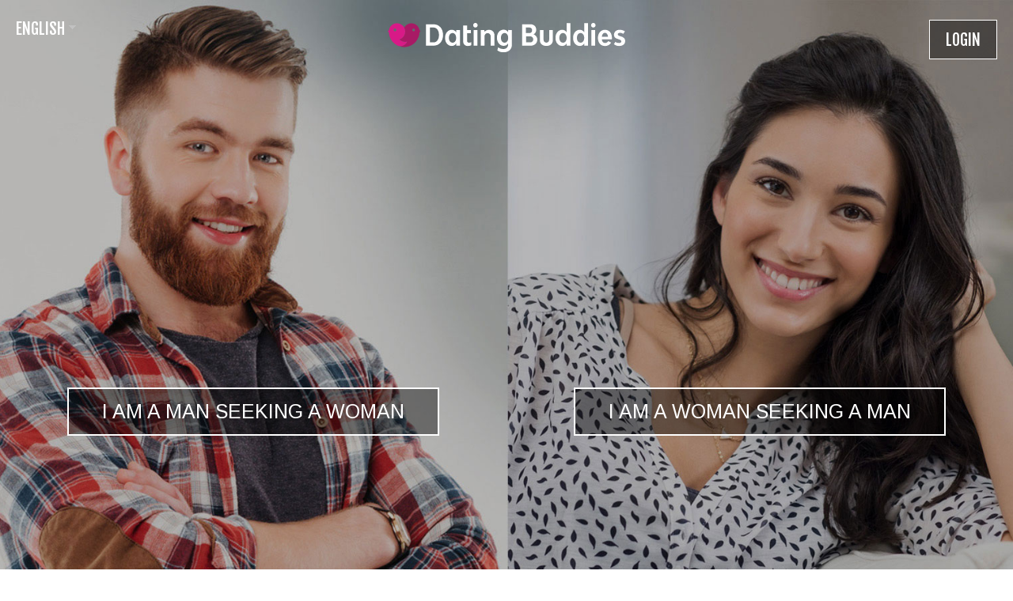

--- FILE ---
content_type: text/html;charset=UTF-8
request_url: https://www.datingbuddies.com/
body_size: 8433
content:
<!DOCTYPE html>
<html>
<head>
  <title>Dating Buddies will help you find your perfect match!</title> <meta http-equiv="Content-Type" content="text/html; charset=utf-8"/> <link rel="shortcut icon" href="/favicon.ico?88445ab&amp;119"/> <meta name="description" content="If you are looking for a place to chat and get in touch with like-minded singles all over the world Dating Buddies is a right place for you" /> <meta http-equiv="X-UA-Compatible" content="chrome=1"> <meta http-equiv="Content-Language" content="en"> <meta name="Language" content="English"> <!--[if lte IE 7]><link href="/theme/system.ie.css?88445ab&amp;119" rel="stylesheet" type="text/css"/><![endif]--> <link href="/theme/index.common.css?88445ab&amp;119" rel="stylesheet" type="text/css"/> <link href="/theme/index.css?88445ab&amp;119" rel="stylesheet" type="text/css"/> <!--[if lte IE 7]><link href="/theme/index.ie.css?88445ab&amp;119" rel="stylesheet" type="text/css"/><![endif]--> <link href="/theme/foundation.min.css?88445ab&amp;119" rel="stylesheet" type="text/css"/> <!-- Compacted and minified js --> <script language="JavaScript" type="text/javascript" src="/scripts/df.js?88445ab&amp;119"></script> <script language="JavaScript" type="text/javascript" src="/theme/theme.js?88445ab&amp;119"></script> <script language="JavaScript" type="text/javascript" src="/scripts/components/Index.js?88445ab&amp;119"></script> <!--167.1.386.119.88445ab-->
  <link rel="manifest" href="/manifest.json" />

  <meta name="viewport" content="width=device-width, initial-scale=1.0, maximum-scale=1.0, user-scalable=no">
  <link rel="stylesheet" href="/theme/owl.carousel.css">    
  <link href="https://fonts.googleapis.com/css?family=Fjalla+One" rel="stylesheet">
  <link href="https://fonts.googleapis.com/css?family=Arimo:400,700" rel="stylesheet">
  <script src="/scripts/owl.carousel.min.js"></script>
  <script src="/scripts/carouselForm.js"></script>
  <script>
    $(function () {
      if (navigator.userAgent.match(/(iPod|iPhone|iPad)/)) {
        $('#birthDayPerson1, #birthMonthPerson1, #birthYearPerson1').focus(function() {
          $('#email').attr('disabled', 'disabled');
        });

        $('#birthDayPerson1, #birthMonthPerson1, #birthYearPerson1').blur(function() {
          $('#email').removeAttr('disabled');
        });
      }
      $('.goDown').on('click touchend', function () {
        var screenTop = $(document).scrollTop();
        var screenHeight = $(window).height();
        var body = $("html, body");
        body.stop().animate({ scrollTop:screenTop + screenHeight }, '500', 'swing', function() { 
          return false;
        });
      });

      $('.SearchResult').css('display', 'block');

      var im = "I am a:";
      $('.iAm').text(im.replace(':', ''));

      $('.Registration').css('display', 'block');
      $('.wsm').click(function(e) { $('#genderId').val(2001).change(); });
      $('.msw').click(function(e) { $('#genderId').val(1002).change(); });


      // $("#genderId option[value='0']").text("I am a:");
      // $("select[name='criteria[4]'] option[value='0']").text("Looking for");
      $('#birthDayPerson1 option[value="0"]').text("Day");
      $('#birthMonthPerson1 option[value="0"]').text("Month");
      $('#birthYearPerson1 option[value="0"]').text("Year");
      $('#email').attr('placeholder', "Email");
      // $(".submitbutton input.submit").val($(".submitbutton input.submit").val().toLowerCase());
      $('#owl-carousel1').owlCarousel({
        autoPlay: 4000,
        items: 7,
        pagination: false,
        navigation: true,
        stopOnHover: true,
        itemsDesktop: [1199,7],
        itemsDesktopSmall: [1024,7],
        itemsTablet: [768,5], 
        itemsMobile:[480,2],
        rewindSpeed: 3000,
        slideSpeed: 600,
        mouseDrag: false,
        touchDrag: false,
        navigationText : ['<div class="prev"></div>','<div class="next"></div>']
      });
    });
  </script>
  <script src="https://www.google.com/recaptcha/api.js"></script>
</head>
<body class="en">

<!-- Google Tag Manager (noscript) -->
<noscript><iframe src="https://www.googletagmanager.com/ns.html?id=GTM-W2VM8FG" height="0" width="0" style="display:none;visibility:hidden"></iframe></noscript>
<!-- End Google Tag Manager (noscript) -->

<div class="visual">
  <section class="top-section">
    <div class="regHolder">
      <div class="Header"> <h2><a href="/start/"><img src="/images/logo-white.svg?88445ab&amp;119" alt="datingbuddies.com"/></a></h2> </div>
<!--167.1.386.119.88445ab-->

      <div class="switchAndLog">
        <a href="/login" class="login">Login</a>
          <script language="JavaScript" type="text/javascript">
$.DF.require('/scripts/components/SwitchLocale.js', '88445ab');
</script> <div class="SwitchLocale"> <p>Language:</p> <div><span class="label label-native">English</span><span class="label label-lc">en</span></div><div id="switchLocalesTrigger"></div> <div class="highlighted"> <div class="languages"> <ul> <li class=""><a href="?lc=cs-CZ">Český</a></li><li class=""><a href="?lc=da-DK">Dansk</a></li><li class=""><a href="?lc=de-DE">Deutsch</a></li><li class=""><span>English</span></li><li class=""><a href="?lc=es-ES">Español</a></li><li class=""><a href="?lc=fr-FR">Français</a></li><li class=""><a href="?lc=hr-HR">Hrvatski</a></li><li class=""><a href="?lc=it-IT">Italiano</a></li><li class=""><a href="?lc=lt-LT">Lietuvių</a></li><li class=""><a href="?lc=hu-HU">Magyar</a></li><li class=""><a href="?lc=nl-NL">Nederlands</a></li><li class=""><a href="?lc=no">Norsk</a></li><li class=""><a href="?lc=pl-PL">Polski</a></li><li class=""><a href="?lc=pt-PT">Português </a></li><li class=""><a href="?lc=sk-SK">Slovensky</a></li><li class=""><a href="?lc=sr">Srpski</a></li><li class=""><a href="?lc=fi-FI">Suomi</a></li><li class=""><a href="?lc=sv-SE">Svenska</a></li><li class=""><a href="?lc=tr-TR">Türkçe</a></li><li class=""><a href="?lc=el-GR">Ελληνικά</a></li><li class=""><a href="?lc=ru-RU">Русский</a></li><li class=""><a href="?lc=th-TH">ภาษาไทย</a></li><li class="last"><a href="?lc=ja-JP">日本語</a></li> </ul> </div> </div> </div> <!--167.1.386.119.88445ab-->
      </div>
           
      <script language="JavaScript" type="text/javascript">
    $.DF.require('/scripts/components/RegistrationShort.js', '88445ab');
</script> <script language="JavaScript" type="text/JavaScript">

	var criteriaItemsMap = null;
	// {
	//  sexId(1):{
	//           criterion_id(1):[[criterion_item_id, criterion_item_name](1), [criterion_item_id, criterion_item_name](2), ...](1),
	//           criterion_id(2):[[criterion_item_id, criterion_item_name](1), [criterion_item_id, criterion_item_name](2), ...](2)
	//           },
	//  sexId(2):{
	//           criterion_id(1):[[criterion_item_id, criterion_item_name](1), [criterion_item_id, criterion_item_name](2), ...](1),
	//           criterion_id(2):[[criterion_item_id, criterion_item_name](1), [criterion_item_id, criterion_item_name](2), ...](2)
	//           }
	// }

	var msgChooseCriteriaItem  = '';

</script> <div class="Registration RegistrationSimple"> <form action="/registration/simple/" method="post" name="RegistrationCommand"> <input type="hidden" id="refererNickname" name="refererNickname" value=""/> <input type="hidden" id="refId" name="refId" value=""/> <input type="hidden" name="doRedirect" value="true"/> <input type="hidden" name="extUserSourceId" value="5"/> <div class="wizard wizard-effect-scroll"><div class="wizard-holder" id="owl"> <div class="wizard-step"> <dl class="horizontal" > <p class="error"></p> <dt><label for="genderId">I am a:</label></dt> <dd> <div class="left"> <div class="msw"><span>I am a</span> Man seeking a Woman</div> </div> <div class="right"> <div class="wsm"><span>I am a</span> Woman seeking a Man</div> </div> <select name="genderId" id="genderId" data-natural> <option value="0"  > </option><option value="1002"  >Man seeking a Woman</option><option value="1001"  >Man seeking a Man</option><option value="2002"  >Woman seeking a Woman</option><option value="2001"  >Woman seeking a Man</option> </select> </dd> </dl> </div> <div class="wizard-step"> <p class="step">When were you born?</p> <dl class="horizontal"> <p class="error"></p> <dt></dt> <dd> <select name="birthMonthPerson1" id="birthMonthPerson1" data-natural> <option value="0" selected="selected" > </option><option value="1"  >January</option><option value="2"  >February</option><option value="3"  >March</option><option value="4"  >April</option><option value="5"  >May</option><option value="6"  >June</option><option value="7"  >July</option><option value="8"  >August</option><option value="9"  >September</option><option value="10"  >October</option><option value="11"  >November</option><option value="12"  >December</option> </select> <select name="birthDayPerson1" id="birthDayPerson1" data-natural> <option value="0" selected="selected" > </option><option value="1"  >1</option><option value="2"  >2</option><option value="3"  >3</option><option value="4"  >4</option><option value="5"  >5</option><option value="6"  >6</option><option value="7"  >7</option><option value="8"  >8</option><option value="9"  >9</option><option value="10"  >10</option><option value="11"  >11</option><option value="12"  >12</option><option value="13"  >13</option><option value="14"  >14</option><option value="15"  >15</option><option value="16"  >16</option><option value="17"  >17</option><option value="18"  >18</option><option value="19"  >19</option><option value="20"  >20</option><option value="21"  >21</option><option value="22"  >22</option><option value="23"  >23</option><option value="24"  >24</option><option value="25"  >25</option><option value="26"  >26</option><option value="27"  >27</option><option value="28"  >28</option><option value="29"  >29</option><option value="30"  >30</option><option value="31"  >31</option> </select> <select name="birthYearPerson1" id="birthYearPerson1" data-natural> <option value="0" selected="selected" > </option><option value="2008"  >2008</option><option value="2007"  >2007</option><option value="2006"  >2006</option><option value="2005"  >2005</option><option value="2004"  >2004</option><option value="2003"  >2003</option><option value="2002"  >2002</option><option value="2001"  >2001</option><option value="2000"  >2000</option><option value="1999"  >1999</option><option value="1998"  >1998</option><option value="1997"  >1997</option><option value="1996"  >1996</option><option value="1995"  >1995</option><option value="1994"  >1994</option><option value="1993"  >1993</option><option value="1992"  >1992</option><option value="1991"  >1991</option><option value="1990"  >1990</option><option value="1989"  >1989</option><option value="1988"  >1988</option><option value="1987"  >1987</option><option value="1986"  >1986</option><option value="1985"  >1985</option><option value="1984"  >1984</option><option value="1983"  >1983</option><option value="1982"  >1982</option><option value="1981"  >1981</option><option value="1980"  >1980</option><option value="1979"  >1979</option><option value="1978"  >1978</option><option value="1977"  >1977</option><option value="1976"  >1976</option><option value="1975"  >1975</option><option value="1974"  >1974</option><option value="1973"  >1973</option><option value="1972"  >1972</option><option value="1971"  >1971</option><option value="1970"  >1970</option><option value="1969"  >1969</option><option value="1968"  >1968</option><option value="1967"  >1967</option><option value="1966"  >1966</option><option value="1965"  >1965</option><option value="1964"  >1964</option><option value="1963"  >1963</option><option value="1962"  >1962</option><option value="1961"  >1961</option><option value="1960"  >1960</option><option value="1959"  >1959</option><option value="1958"  >1958</option><option value="1957"  >1957</option><option value="1956"  >1956</option><option value="1955"  >1955</option><option value="1954"  >1954</option><option value="1953"  >1953</option><option value="1952"  >1952</option><option value="1951"  >1951</option><option value="1950"  >1950</option><option value="1949"  >1949</option><option value="1948"  >1948</option><option value="1947"  >1947</option><option value="1946"  >1946</option><option value="1945"  >1945</option><option value="1944"  >1944</option><option value="1943"  >1943</option><option value="1942"  >1942</option><option value="1941"  >1941</option><option value="1940"  >1940</option><option value="1939"  >1939</option><option value="1938"  >1938</option><option value="1937"  >1937</option><option value="1936"  >1936</option> </select> </dd> </dl> </div> <div class="wizard-step"> <p class="step">Email address:</p> <dl class="horizontal hideInShortForm"> </dl> <dl class="horizontal"> <dt><label for="email">Your email address?</label></dt> <dd> <input title="By creating an account you will receive notifications by email" name="email" type="email" id="email" value="" data-required> <p class="submitbutton"><input type="submit" class="button common submit" value="Submit"/></p> <p class="icon warning mailCheckerHelperMessage">Did you mean <a href="javascript:viod(0)" class="apply"><span>user</span>@<b>domain.com</b></a> <a href="javascript:void(0)" class="close">&times;</a></p> <p class="icon warning"> By creating an account you will receive notifications by email </p> </dd> </dl> <div class="submit-block"> <p class="error"></p> <p class="submitbutton warning"> <label class="checkbox-holder" for="agree"> <input name="agree" type="checkbox" class="checkbox" id="agree" data-country="" required/> <span class="check">&#x2714;</span> <span class="terms-rarr">&raquo;</span> </label> I am over 18. By clicking on this button I confirm that I have read and agree to the <a href="/terms/">Terms and Conditions</a>, <a href="/privacy/">Privacy Policy</a> and <a href="/cookie/">Cookie Policy</a>. Emails will be sent by DatingFactory.com network. </p> </div> </div> </div> </form> </div> <!--167.1.386.119.88445ab-->
    </div>
  </section>
</div>

<section class="middle-section">
  <div class="container welcome">
    <div class="row">
      <div class="small-12 medium-12 large-12 columns">
        <h1>Find your perfect match with datingbuddies.com!</h1>
        <p>If you are looking for a place to chat and connect with like minded singles - DatingBuddies is the right site for you. Whether you’re looking for a long-term relationship or someone to settle down with - our vast community has you covered!</p>
        <p>Plus, registration is free! All that stands between you and your perfect match, are a few simple steps on our <a href="/registration">signup page</a></p>
        <div class="goDown">more</div>
      </div>
    </div>
  </div>

  <div class="membersArea">
    <div class="row">
      <div class="small-12 medium-12 large-12 columns">
        <ul>
          <li><h3>registration 
</h3><p>Don’t hold back, registration is quick and easy. Join our community without any further ado!</p></li>
          <li><h3>find a partner</h3><p>You’re only clicks away from your perfect match with our simplified search engine. </p></li>
          <li><h3>Chat</h3><p>Take your new connection to the next level with our sleek chat features.</p></li>
          <li><h3>Amazing Date</h3><p>What makes your perfect date? What makes theirs? Compare, discuss, plan!</p></li>
        </ul>
      </div>
      <div class="small-12 medium-12 large-12 columns">
        <h2>Meet members near <span>Columbus</span></h2>
        <div class="SearchResult"> <div class="MembersList1 owl1 simple" id="owl-carousel1"> <div class="member  pos0"> <a href="/members/1499022513" class="photolink openlargephoto" data-rating="NORMAL" rel="" title="spoilme29" target="_top"> <img id="1499022513" src="//d1dyy84rrayyf4.cloudfront.net/gallery/1499022513/9bb31b89883dbdf7811c3f2a0dd0961c.png" border="0" class="photo" alt="spoilme29"/> </a> <div class="member-info"> <div class="member-basic-info"> <a class="member-name ellipsis" href="/members/1499022513/?referUser=1499022513" title="spoilme29">spoilme29</a> <span class="member-age">39</span> </div> <div class="member-address ellipsis">USA, Woodward</div> </div> </div> <div class="member  pos1"> <a href="/members/854621395" class="photolink openlargephoto" data-rating="NORMAL" rel="" title="jtaylor" target="_top"> <img id="854621395" src="//d1dyy84rrayyf4.cloudfront.net/gallery/854621395/bfe18b2ecee94d213ba30c40c30b0153.png" border="0" class="photo" alt="jtaylor"/> </a> <div class="member-info"> <div class="member-basic-info"> <a class="member-name ellipsis" href="/members/854621395/?referUser=854621395" title="jtaylor">jtaylor</a> <span class="member-age">60</span> </div> <div class="member-address ellipsis">USA, San Francisco</div> </div> </div> <div class="member  pos2"> <a href="/members/1547068604" class="photolink openlargephoto" data-rating="NORMAL" rel="" title="nechodiaz123" target="_top"> <img id="1547068604" src="//d1dyy84rrayyf4.cloudfront.net/gallery/1547068604/d06de7216b1454734172df9eb4b60fd8.png" border="0" class="photo" alt="nechodiaz123"/> </a> <div class="member-info"> <div class="member-basic-info"> <a class="member-name ellipsis" href="/members/1547068604/?referUser=1547068604" title="nechodiaz123">nechodiaz123</a> <span class="member-age">46</span> </div> <div class="member-address ellipsis">USA, Dallas</div> </div> </div> <div class="member  pos3"> <a href="/members/1608934177" class="photolink openlargephoto" data-rating="NORMAL" rel="" title="jhardcastle29" target="_top"> <img id="1608934177" src="//d1dyy84rrayyf4.cloudfront.net/gallery/1608934177/fa016612357bd923938e88732cc22b04.png" border="0" class="photo" alt="jhardcastle29"/> </a> <div class="member-info"> <div class="member-basic-info"> <a class="member-name ellipsis" href="/members/1608934177/?referUser=1608934177" title="jhardcastle29">jhardcastle29</a> <span class="member-age">39</span> </div> <div class="member-address ellipsis">USA, Denison</div> </div> </div> <div class="member  pos4"> <a href="/members/760171671" class="photolink openlargephoto" data-rating="NORMAL" rel="" title="Paulius" target="_top"> <img id="760171671" src="//d1dyy84rrayyf4.cloudfront.net/gallery/760171671/46857c5c5b14dc7cde9c6922ca7ae552.png" border="0" class="photo" alt="Paulius"/> </a> <div class="member-info"> <div class="member-basic-info"> <a class="member-name ellipsis" href="/members/760171671/?referUser=760171671" title="Paulius">Paulius</a> <span class="member-age">34</span> </div> <div class="member-address ellipsis">USA, El Dorado</div> </div> </div> <div class="member  pos5"> <a href="/members/530101471" class="photolink openlargephoto" data-rating="NORMAL" rel="" title="Smilydude2625" target="_top"> <img id="530101471" src="//d1dyy84rrayyf4.cloudfront.net/gallery/530101471/0f13847f65b964bca8d47e047c2fc537.png" border="0" class="photo" alt="Smilydude2625"/> </a> <div class="member-info"> <div class="member-basic-info"> <a class="member-name ellipsis" href="/members/530101471/?referUser=530101471" title="Smilydude2625">Smilydude2625</a> <span class="member-age">66</span> </div> <div class="member-address ellipsis">USA, San Diego</div> </div> </div> <div class="member  pos6"> <a href="/members/961083453" class="photolink openlargephoto" data-rating="NORMAL" rel="" title="BR_Beaute" target="_top"> <img id="961083453" src="//d1dyy84rrayyf4.cloudfront.net/gallery/961083453/60ccc9a7f1b0c19bba845d7db75c849f.png" border="0" class="photo" alt="BR_Beaute"/> </a> <div class="member-info"> <div class="member-basic-info"> <a class="member-name ellipsis" href="/members/961083453/?referUser=961083453" title="BR_Beaute">BR_Beaute</a> <span class="member-age">40</span> </div> <div class="member-address ellipsis">USA, Spring, Harris</div> </div> </div> <div class="member  pos7"> <a href="/members/1463672334" class="photolink openlargephoto" data-rating="NORMAL" rel="" title="osvaldasval" target="_top"> <img id="1463672334" src="//d1dyy84rrayyf4.cloudfront.net/gallery/1463672334/defd63b9ed79e7a98c54d4cfb8cb10a4.png" border="0" class="photo" alt="osvaldasval"/> </a> <div class="member-info"> <div class="member-basic-info"> <a class="member-name ellipsis" href="/members/1463672334/?referUser=1463672334" title="osvaldasval">osvaldasval</a> <span class="member-age">59</span> </div> <div class="member-address ellipsis">USA, Naperville, DuPage</div> </div> </div> <div class="member  pos8"> <a href="/members/1238647706" class="photolink openlargephoto" data-rating="NORMAL" rel="" title="robynobryan" target="_top"> <img id="1238647706" src="//d1dyy84rrayyf4.cloudfront.net/gallery/1238647706/97d866fe9b875311bd22a87ee8e00b16.png" border="0" class="photo" alt="robynobryan"/> </a> <div class="member-info"> <div class="member-basic-info"> <a class="member-name ellipsis" href="/members/1238647706/?referUser=1238647706" title="robynobryan">robynobryan</a> <span class="member-age">70</span> </div> <div class="member-address ellipsis">USA, Westminster</div> </div> </div> <div class="member  pos9"> <a href="/members/1088150097" class="photolink openlargephoto" data-rating="NORMAL" rel="" title="alexramirez613" target="_top"> <img id="1088150097" src="//d1dyy84rrayyf4.cloudfront.net/gallery/1088150097/e5342bc399aa10120b3dca22b1369585.png" border="0" class="photo" alt="alexramirez613"/> </a> <div class="member-info"> <div class="member-basic-info"> <a class="member-name ellipsis" href="/members/1088150097/?referUser=1088150097" title="alexramirez613">alexramirez613</a> <span class="member-age">37</span> </div> <div class="member-address ellipsis">USA, Dallas</div> </div> </div> <div class="member  pos10"> <a href="/members/1368136278" class="photolink openlargephoto" data-rating="NORMAL" rel="" title="DLaShon" target="_top"> <img id="1368136278" src="//d1dyy84rrayyf4.cloudfront.net/gallery/1368136278/93d214667143082a37720300fe5046e0.png" border="0" class="photo" alt="DLaShon"/> </a> <div class="member-info"> <div class="member-basic-info"> <a class="member-name ellipsis" href="/members/1368136278/?referUser=1368136278" title="DLaShon">DLaShon</a> <span class="member-age">32</span> </div> <div class="member-address ellipsis">USA, Akron</div> </div> </div> <div class="member  pos11"> <a href="/members/1206239800" class="photolink openlargephoto" data-rating="NORMAL" rel="" title="lewissandra809" target="_top"> <img id="1206239800" src="//d1dyy84rrayyf4.cloudfront.net/gallery/1206239800/ff88b62498719093e49e4d46acd0e3fa.png" border="0" class="photo" alt="lewissandra809"/> </a> <div class="member-info"> <div class="member-basic-info"> <a class="member-name ellipsis" href="/members/1206239800/?referUser=1206239800" title="lewissandra809">lewissandra809</a> <span class="member-age">44</span> </div> <div class="member-address ellipsis">USA, Oil City</div> </div> </div> <div class="member  pos12"> <a href="/members/1890610666" class="photolink openlargephoto" data-rating="NORMAL" rel="" title="mikea.bur" target="_top"> <img id="1890610666" src="//d1dyy84rrayyf4.cloudfront.net/gallery/1890610666/4811da4bfbefd3df71e7ff1590684924.png" border="0" class="photo" alt="mikea.bur"/> </a> <div class="member-info"> <div class="member-basic-info"> <a class="member-name ellipsis" href="/members/1890610666/?referUser=1890610666" title="mikea.bur">mikea.bur</a> <span class="member-age">46</span> </div> <div class="member-address ellipsis">USA, Saginaw</div> </div> </div> <div class="member  pos13"> <a href="/members/1316553618" class="photolink openlargephoto" data-rating="NORMAL" rel="" title="karensaunders220" target="_top"> <img id="1316553618" src="//d1dyy84rrayyf4.cloudfront.net/gallery/1316553618/de95a5152acd2996807e74bf1535b4f8.png" border="0" class="photo" alt="karensaunders220"/> </a> <div class="member-info"> <div class="member-basic-info"> <a class="member-name ellipsis" href="/members/1316553618/?referUser=1316553618" title="karensaunders220">karensaunders220</a> <span class="member-age">34</span> </div> <div class="member-address ellipsis">USA, Clovis</div> </div> </div> <div class="member  pos14"> <a href="/members/1839654987" class="photolink openlargephoto" data-rating="NORMAL" rel="" title="dewayne.garner" target="_top"> <img id="1839654987" src="//d1dyy84rrayyf4.cloudfront.net/gallery/1839654987/c054d242022294c5541420bee7b8831d.png" border="0" class="photo" alt="dewayne.garner"/> </a> <div class="member-info"> <div class="member-basic-info"> <a class="member-name ellipsis" href="/members/1839654987/?referUser=1839654987" title="dewayne.garner">dewayne.garner</a> <span class="member-age">44</span> </div> <div class="member-address ellipsis">USA, Cypress</div> </div> </div> <div class="member  pos15"> <a href="/members/2026519838" class="photolink openlargephoto" data-rating="NORMAL" rel="" title="southernred70" target="_top"> <img id="2026519838" src="//d1dyy84rrayyf4.cloudfront.net/gallery/2026519838/8d512c82b9831874b293b38890973bda.png" border="0" class="photo" alt="southernred70"/> </a> <div class="member-info"> <div class="member-basic-info"> <a class="member-name ellipsis" href="/members/2026519838/?referUser=2026519838" title="southernred70">southernred70</a> <span class="member-age">55</span> </div> <div class="member-address ellipsis">USA, Leeds</div> </div> </div> </div> </div>
<!--167.1.386.119.88445ab-->
        <a class="joinUs" href="/registration">Join</a>
      </div>
    </div>
  </div>
</section>

<footer>
  <div class="Footer"> <div class="row"> <div class="small-12 medium-4 large-4 columns"> <a href="/start/" class="logo"><img src="/images/logo.svg?88445ab&amp;119" alt="datingbuddies.com"/></a> <!--<p class="footerWarn">Warning: This site includes adult chat, erotic videos and other explicit sexual material.You must be 18 or older to proceed. All members on this site are 18 or older. All models on the site are 18 or older.</p>--> </div> <div class="small-12 medium-4 large-4 columns"> <ul id="bottonNavigation"> <li><a href="/about/">About</a></li> <li><a href="/terms/">Terms of Use</a></li> <li><a href="/privacy/">Privacy</a></li> <li><a href="/cookie/">Cookies</a></li> <li><a href="/faq/">Help Center</a></li> <li><a href="/contacts/">Contacts</a></li> <!--<li><a href="/sitemap.xml">XML site map</a></li>--> </ul> </div> <div class="small-12 medium-4 large-4 columns"> <div id="copyright">&copy; 2008-2024 <br/>powered by Dating Factory</div> </div> </div> <div class="clear"></div> <p class="warningNotification"> </p> <!--This is page footer-->
<!--167.1.386.119.88445ab-->
  <!-- BannerPlace#13 --> <!--systemcontent#13-->
<div class="lazyload_ad"><code type="text/javascript"><!--//<![CDATA[
   var m3_u = (location.protocol=='https:'?'https://brotor.datingfactory.com/www/delivery/ajs.php':'http://brotor.datingfactory.com/www/delivery/ajs.php');
   var m3_r = Math.floor(Math.random()*99999999999);
   if (!document.MAX_used) document.MAX_used = ',';
   document.write ("<scr"+"ipt type='text/javascript' src='"+m3_u);
   document.write ("?zoneid=15");
   document.write ('&cb=' + m3_r);
   if (document.MAX_used != ',') document.write ("&exclude=" + document.MAX_used);
   document.write (document.charset ? '&charset='+document.charset : (document.characterSet ? '&charset='+document.characterSet : ''));
   document.write ("&loc=" + escape(window.location));
   if (document.referrer) document.write ("&referer=" + escape(document.referrer));
   if (document.context) document.write ("&context=" + escape(document.context));
if ('en') document.write ("&v_banner_lang=" + escape('en'));
   if ('') document.write ("&v_membership=" + escape(''));
   if ('') document.write ("&v_sex=" + escape(''));
else document.write ("&v_sex=unknown");
   if ('') document.write ("&v_sex_simple=" + escape(''));
   if ('') document.write ("&v_orientation=" + escape(''));
   if ('') document.write ("&v_lfsex=" + escape(''));
   if ('') document.write ("&v_lfsex_simple=" + escape(''));
   if ('') document.write ("&v_lforientation=" + escape(''));
   if ('') document.write ("&v_photo=" + escape(''));
   if ('') document.write ("&v_video=" + escape(''));
   if ('ltr') document.write ("&v_textdirection=" + escape('ltr'));
   if ('en') document.write ("&v_lang=" + escape('en'));
  if ('dating') document.write ("&v_niche_path=" + escape('dating'));
 if ('dating') document.write ("&v_niche=" + escape('dating'));
   if ('general') document.write ("&v_market=" + escape('general'));
   if ('') document.write ("&v_country=" + escape(''));
   if ('') document.write ("&v_region=" + escape(''));
   if ('00001670000000000132026020319525801') document.write ("&pubID=" + escape('00001670000000000132026020319525801'));
   if (document.mmm_fo) document.write ("&mmm_fo=1");
   if ('photo') document.write ("&v_setname=" + escape('photo'));
   if ('') document.write ("&v_regdate=" + escape(''));
   if ('') document.write ("&v_profile_age=" + escape(''));
  if ('') document.write ("&v_ab_test_id=" + escape(''));
   if ('') document.write ("&v_ab_test_audience_id=" + escape(''));
 if ('13') document.write ("&v_instance_id=" + escape('13'));
 if ('3') document.write ("&v_partner_id=" + escape('3'));
 if ('') document.write ("&v_traffic_owner_id=" + escape(''));
 if ('') document.write ("&v_email=" + escape(''));
 if ('') document.write ("&v_adult_rating=" + escape(''));
 if ('') document.write ("&v_sub_id=" + escape(''));

   document.write ("&v_version=4");
   document.write ("&v_host="+document.location.host);
   document.write ("&v_text=Add more photos<br>to your profile");
   document.write ("'></scr"+"ipt>");
//]]>--></code></div>
<!--167.1.386.119.88445ab-->
</footer>

<br/>
<!-- Google Code for Remarketing Tag -->
<!--------------------------------------------------
Remarketing tags may not be associated with personally identifiable information or placed on pages related to sensitive categories. See more information and instructions on how to setup the tag on: http://google.com/ads/remarketingsetup
--------------------------------------------------->
<script type="text/javascript">
/* <![CDATA[ */
var google_conversion_id = 854170134;
var google_custom_params = window.google_tag_params;
var google_remarketing_only = true;
/* ]]> */
</script>
<script type="text/javascript" src="//www.googleadservices.com/pagead/conversion.js">
</script>
<noscript>
<div style="display:inline;">
<img height="1" width="1" style="border-style:none;" alt="" src="//googleads.g.doubleclick.net/pagead/viewthroughconversion/854170134/?guid=ON&amp;script=0"/>
</div>
</noscript>

<!-- Global site tag (gtag.js) - Google Analytics -->
<script async src="https://www.googletagmanager.com/gtag/js?id=UA-133198904-8"></script>
<script>
  window.dataLayer = window.dataLayer || [];
  function gtag(){dataLayer.push(arguments);}
  gtag('js', new Date());
  gtag('config', 'UA-133198904-8');
</script>

<!-- Google Tag Manager -->
<script>(function(w,d,s,l,i){w[l]=w[l]||[];w[l].push({'gtm.start':
new Date().getTime(),event:'gtm.js'});var f=d.getElementsByTagName(s)[0],
j=d.createElement(s),dl=l!='dataLayer'?'&l='+l:'';j.async=true;j.src=
'https://www.googletagmanager.com/gtm.js?id='+i+dl;f.parentNode.insertBefore(j,f);
})(window,document,'script','dataLayer','GTM-W2VM8FG');</script>
<!-- End Google Tag Manager -->

<!--test2-->
<!-- Google Analytics -->
<script>
(function(i,s,o,g,r,a,m){i['GoogleAnalyticsObject']=r;i[r]=i[r]||function(){
(i[r].q=i[r].q||[]).push(arguments)},i[r].l=1*new Date();a=s.createElement(o),
m=s.getElementsByTagName(o)[0];a.async=1;a.src=g;m.parentNode.insertBefore(a,m)
})(window,document,'script','https://www.google-analytics.com/analytics.js','ga');

ga('create', 'UA-133198904-5', 'auto');
ga('send', 'pageview');
</script>
<!-- End Google Analytics -->


<!-- Google Tag Manager -->
<script>(function(w,d,s,l,i){w[l]=w[l]||[];w[l].push({'gtm.start':
new Date().getTime(),event:'gtm.js'});var f=d.getElementsByTagName(s)[0],
j=d.createElement(s),dl=l!='dataLayer'?'&l='+l:'';j.async=true;j.src=
'https://www.googletagmanager.com/gtm.js?id='+i+dl;f.parentNode.insertBefore(j,f);
})(window,document,'script','dataLayer','GTM-W2VM8FG');</script>
<!-- End Google Tag Manager --> <noscript> <img src="/ga.do?utmac=MO-8993531-7&amp;utmn=1585847130&amp;utmr=-&amp;utmp=&amp;guid=ON"/> </noscript>
<!--167.1.386.119.88445ab-->
</body>
</html>
<!--167.1.386.119.88445ab-->

--- FILE ---
content_type: text/css;charset=utf-8
request_url: https://www.datingbuddies.com/theme/index.css?88445ab&119
body_size: 3548
content:
@media screen {
    html {
        margin:0; 
        padding:0;
    }
    body, body.en{
        margin:0; 
        padding:0; 
        /*font-family: 'Arimo', sans-serif;*/
        font-family: 'Fjalla One', sans-serif;
        text-align:left; 
        background: #fff;
    }
    input, textarea, button, select {
        -webkit-appearance: none; /*Safari/Chrome*/
        -moz-appearance: none!important; /*Firefox*/
        -ms-appearance: none; /*IE*/
        -o-appearance: none; /*Opera*/
        appearance: none;
        -webkit-border-radius: 0;
        border-radius: 0;
    }

    div.row{
        max-width: 1280px;
    }
    .visual{
        position: relative;
    }
    div.Registration dl.horizontal select::-ms-expand {
        display: none;
    }
    /*....................translations..................................*/

    /*....................end of translations..................................*/

    /*....................header section..................................*/
    .Header{
        position: absolute;
        top: 25px;
        right: 50%;
        margin-right: -150px;
        width: 300px;
        text-align: center;
        z-index: 100;
    }

    /*switch and log*/

    .login{
        font-size: 20px;
        text-transform: uppercase;
        color: #fff;
        cursor: pointer;
        top: 20px;
        position: absolute;
        right: 20px;
        z-index: 10;
        padding: 10px 20px 8px;
        background: rgba(0,0,0, 0.4);
        border: 1px solid #fff;
        /* line-height: 1; */
    }
    .login:hover {

        /*............... end of footer..................................*/


        /*............... mediaquery section..................................*/
        background:#fff;
        color:#0095f2
    }
    div.switchAndLog {
        position:absolute;
        width:100%;
        left:0;
        right:0;
        top:5px;
        z-index: 1000;
        cursor:pointer;

        /*............... end of footer..................................*/


        /*............... mediaquery section..................................*/
    }
    div.SwitchLocale div.highlighted{
        right: auto;
        left: 0;
    }

    div.SwitchLocale{
        position: absolute;
        top: 20px;
        left: 20px;
    }

    div.SwitchLocale > div{
        margin-top: 0;
    }

    div.SwitchLocale > p, div.SwitchLocale div span.label-native span{
        display: none;
    }

    div.SwitchLocale div span.label{
        height: auto;
        line-height: 1;
    }

    div.SwitchLocale div span.label-native{
        padding: 0;
        font-size: 20px;
        text-transform: uppercase;
        color: #fff;
        line-height: 1.2;
    }

    div.SwitchLocale div.highlighted{
        width: 170px!important;
    }

    div.SwitchLocale div.highlighted ul{
        display: block;
        padding: 0 10px;
    }

    div.SwitchLocale div.highlighted ul li{
        text-align: center;
        padding: 5px 0;
    }

    /*switch and log end*/

    div.SwitchLocale > div, div.SwitchLocale div span.label{
        border: none!important;
    }

    .login:hover{
        text-decoration: none;
    }

    .Header h2{
        text-align: center;
    }

    /*...............end of header section..................................*/
    /*...............registrtion section..................................*/

    .tipsy.tipsy-w{
        display: none!important;
    }

    .g-recaptcha > div{
        margin: 10px auto;
    }

    div.Registration{
        width: 100%;
        max-width: 100%;
        display: none;
        margin-top: 130px;
        text-align: center;
        padding: 0;
        margin: 0;;;
    }

    #genderId{
        visibility: hidden;
        height: 0;
    }

    div.Registration form{
        margin: 0;
    }
    div.Registration .step{
        text-align: center;
        font-size: 60px;
        color: #fff;
        padding: 10px 0;
        margin: 20px auto;
        display: block;
        padding: 10px;
        text-transform: uppercase;
        letter-spacing: 1px;;
    }

    div.Registration .owl-item{
        padding: 400px 0 100px;
    }

    div.Registration .owl-item:nth-of-type(1){
        background: url('/images/index/bg1.jpg') center top no-repeat;
        background-size: cover;
    }

    div.Registration .owl-item:nth-of-type(2){
        background: url('/images/index/bg2.jpg') center top no-repeat;
        background-size: cover;
    }

    div.Registration .owl-item:nth-of-type(3){
        background: url('/images/index/bg3.jpg') center top no-repeat;
        background-size: cover;
    }

    div.Registration .owl-item:nth-of-type(3) p.error{
        width: 100%;
    }

    .Registration .owl-controls.clickable{
        display: none!important;
    }

    div.Registration dl dt, div.Registration dl.horizontal dd{
        width: 100%;
        text-align: center;
    }
    div.Registration dl dt{
        padding: 10px 0 30px;
        display: none;
    }
    div.Registration dt label, div.Registration dt{
        text-align: center;
        font-size: 65px;
        color: #fff;
        text-transform: uppercase;
        font-weight: bold;
    }
    label[for=genderId] {display:none;}
    .hideInShortForm{
        display: none;
    }
    .hideInShortFiorm{
        display: none;
    }
    div.Registration select#birthDayPerson1, div.Registration select#birthMonthPerson1, div.Registration select#birthYearPerson1, dl dd input#email{
        display: inline-block;
        vertical-align: middle;
        width: 165px;
        background: transparent;
        border: 2px solid #fff;
        color: #fff;
        padding: 20px 10px;
        font-size: 15px;
        text-align: left;
        text-align-last: left;
        margin: 0 10px;
        text-transform: uppercase;
        padding-left: 20px;
        box-sizing: border-box;;
    }
    div.Registration select option{
        color: #000;
    }
    div.Registration select#birthDayPerson1, div.Registration select#birthMonthPerson1, div.Registration select#birthYearPerson1{
        background: url('/images/index/arr.png') right center no-repeat;
    }

    input#email::-webkit-input-placeholder { /* Chrome/Opera/Safari */
        color: #fff;
        text-transform: uppercase;
    }
    input#email::-moz-placeholder { /* Firefox 19+ */
        color: #fff;
        text-transform: uppercase;
    }
    input#email:-ms-input-placeholder { /* IE 10+ */
        color: #fff;
        text-transform: uppercase;
    }
    input#email:-moz-placeholder { /* Firefox 18- */
        color: #fff;
        text-transform: uppercase;
    }
    dl dd input#email{
        width: 400px;
        vertical-align: top;
    }
    dl dd input#email:focus, dl dd input#email:active{
        text-align: left;
        text-align-last: left;
    }

    div.Registration select#birthMonthPerson1{
        width: 280px;
    }

    .icon.warning.mailCheckerHelperMessage + p.icon.warning{
        color: #fff;
        font-size: 9px;
        background: none;
        display: none;;
    }

    div.Registration p.warning {color:#fff;}
div.RegistrationSimple p.warning {padding:0 20px;}
    div.RegistrationSimple div.submit-block p.warning a{
        color: #fff;
        font-size: 11px;
    }

    div.Registration input.submit, .joinUs{
        background: #03d3e0;
        text-transform: uppercase;;
        font-family: 'Roboto', sans-serif;
        font-size: 24px;
        width: auto;
        border: none;
        padding: 5px 15px;
        height: auto;
        color: #fff;
        margin-top: 0;;
        cursor: pointer;
    }

    div.Registration input.submit:hover, .joinUs:hover{
        color: #fff;
        cursor: pointer;
        background: #0095f2;
    }


    body.ru div.Registration input.submit{
        font-size: 18px;
    }

    .owl-theme .owl-controls{
        display: none!important;
    }

    body .owl-theme .owl-controls .owl-page span{
        border-radius: 0;
        filter: Alpha(Opacity=100);/*IE7 fix*/
        opacity: 1;
        background-color: rgba(255,255,255, 0.3);
    }
    .owl-theme .owl-controls .owl-page.active span,
    .owl-theme .owl-controls.clickable .owl-page:hover span{
        background: rgba(229, 247, 75, 0.25);
    }

    dl p.error{
        left: 0;
        margin: 0 auto;
    }

    .owl-controls.clickable{
        padding-top: 10px;
    }

    .Registration .owl-item:first-of-type label{
        font-size: 70px;
    }

    .left, .right{
        width: 50%;
        float: left;
    }
    div.Registration .owl-item:nth-of-type(3) dl{
        display: inline-block;
        vertical-align: bottom;
        margin: 0;
    }

    div.Registration .owl-item:nth-of-type(3) dl dd{
        margin: 0!important;
        left:auto;
    }

    p.submitbutton{
        padding: 0;
        display:inline-block;
    }

    div.submit-block{
        vertical-align: top;
    }

    .wsm, .msw{
        width: 470px;
        color: #fff;
        font-size: 25px;
        text-transform: uppercase;
        border: 2px solid #fff;
        padding: 10px;
        cursor: pointer;
        font-family: 'Arimo', sans-serif;
        margin: 80px auto 60px;
        cursor: pointer;
        background: rgba(0,0,0, 0.4);
    }
    .wsm:hover, .msw:hover{
        background: #fff;
        color: #0095f2;;
    }

    body.pt .wsm, body.pt .msw{
        font-size: 20px;
    }

    .wsm br, .msw br{
        display: none;
    }
    /*............... end of registrtion section..................................*/
    /*............... middlesection..................................*/
    .welcome{
        text-align: center;
        padding: 0 10px;
    }
    .welcome h1{
        font-size: 60px;
        text-transform: uppercase;
        color: #0095f2;
        padding: 60px 0 20px;
        line-height: 1.2;
    }

    .welcome h2{
        font-size: 25px;
        color: #000;
        padding: 10px 0 40px;
        text-transform: uppercase;
    }

    .welcome p{
        font-family: 'Arimo', sans-serif;
        font-size: 18px;
        color: #000;
        padding-bottom: 20px;
        max-width: 1000px;
        margin: 0 auto;;;
    }

    .goDown{
        font-family: 'Arimo', sans-serif;
        color: #fff;
        background: #0095f2;
        padding: 15px 40px;
        display: inline-block;
        margin-top: 30px;
        text-transform: uppercase;
        cursor: pointer;
        margin-bottom: 100px;
        font-weight: bold;
        font-size: 22px;;
    }

    .goDown:hover{
        background:#03d3e0;
    }

    .SearchResult{
        display: none;
        width: 90%;
        margin: 0 auto 100px;
    }

    .membersArea{
        background: url(/images/index/footerBg.jpg) center top no-repeat;
        background-size: cover;
    }

    .membersArea ul{
        list-style-type: none;
        margin-top: 60px;;
        padding: 0;
    }
    .membersArea ul li{
        display: inline-block;
        vertical-align: top;
        width: 25%;
        text-align: center;
        margin: 0 -3px;
        padding: 150px 5% 0 5%;
    }

    .membersArea ul li:nth-of-type(1){
        background: url(/images/index/icon1.png) center top no-repeat;
    }
    .membersArea ul li:nth-of-type(2){
        background: url(/images/index/icon2.png) center top no-repeat;
    }

    .membersArea ul li:nth-of-type(3){
        background: url(/images/index/icon3.png) center top no-repeat;
    }

    .membersArea ul li:nth-of-type(4){
        background: url(/images/index/icon4.png) center top no-repeat;
    }

    .membersArea ul li h3{
        font-size: 26px;
        color:#03d3e0;
        text-transform: uppercase;
    }

    .membersArea ul li p{
        color: #fff;
        font-size: 14px;
    }
    .membersArea h2{
        font-size: 50px;
        letter-spacing: 1px;
        color: #fff;
        text-align: center;
        text-transform: uppercase;
        font-weight: normal;
        margin-top: 30px;;
    }

    .membersArea h2 span{
        color: #03d3e0;
    }

    div.simple div.member{
        height: auto;
        width: 100%;
        border: none;
    }

    div.member div.username{
        display: none;
    }

    div.member img{
        width: 100%;
        height: 100%;
        border: 5px solid #fff;
        -webkit-box-shadow: 0px 0px 5px 0px rgba(0,0,0,0.5);
        -moz-box-shadow: 0px 0px 5px 0px rgba(0,0,0,0.5);
        box-shadow: 0px 0px 5px 0px rgba(0,0,0,0.5);
    }

    .owl-buttons{
        position: relative;
    }

    .owl-buttons .owl-prev, .owl-buttons .owl-next{
        width: 32px;
        height: 47px;
        top: -145px;
        position: absolute;
    }

    .owl-buttons .owl-prev{
        left: -50px;
        background: url(/images/index/bgArrows.png) left top no-repeat;
    }

    .owl-buttons .owl-prev:hover{
        background-position: left bottom;
    }

    .owl-buttons .owl-next{
        right:-50px;
        background: url(/images/index/bgArrows.png) right top no-repeat;
    }

    .owl-buttons .owl-next:hover{
        background-position: right bottom;
    }
    .joinUs{
        width: 270px;
        display: block;
        text-align: center;
        margin: 0 auto 110px;
        color: #fff;
    }

    body.ru .joinUs{
        font-size: 20px;
    }

    .joinUs:hover{
        text-decoration: none;
    }
    /*............... end of middlesection...................................*/
    /*............... footer secrtin.................................*/
    footer{
        background: #252525;
        padding: 50px 0 20px;
        overflow: hidden;
        text-align: center;
    }
    iframe{
        max-width: 100%;
    }
    footer .logo{
        opacity: 0.3;
        max-width: 200px;
        display: block;
        margin-top: 5px;
    }

    .footerWarn{
        color: #fff;
        opacity: 0.13;
        font-size: 13px;
        padding-top: 30px;;
        font-family: 'Arimo', sans-serif
    }

    #bottonNavigation {margin:0;}
    #bottonNavigation li{
        list-style-type: none;
        display: inline-block;
        padding: 0 10px 0 0;
        margin:0;
    }

    ul#bottonNavigation li a{
        color: rgba(255,255,255, 0.37);
        font-size: 12px;
        text-transform: uppercase;
        font-family: 'Arimo', sans-serif;
    }

    ul#bottonNavigation li a:hover{
        color: #fff;
    }

    div#copyright{
        font-size: 14px;
        color: rgba(255,255,255, 0.2);
        margin-top: 5px;
    }

    div#copyright br{
        display: none;
    }

    .adsbygoogle{
        margin: 0 auto;
        display: block;
    }

    /*............... end of footer..................................*/


    /*............... mediaquery section..................................*/

    div.Sidebar.Left .SidebarItem{
        -moz-box-shadow: 0px 0px 6px rgba(0,0,0, 0.6);
        -webkit-box-shadow: 0px 0px 6px rgba(0,0,0, 0.6);
        -ms-box-shadow: 0px 0px 6px rgba(0,0,0, 0.6);
        -o-box-shadow: 0px 0px 6px rgba(0,0,0, 0.6);
        box-shadow: 0px 0px 6px rgba(0,0,0, 0.6);
    }
}

@media all and (max-width: 1180px){
    .owl-buttons .owl-prev, .owl-buttons .owl-next{
        top: -130px;
    }
}

@media all and (max-width: 991px){
    .owl-buttons .owl-prev, .owl-buttons .owl-next{
        top: -120px;
    }

    .wsm, .msw{
        width: 270px;
        line-height: 30px;
    }

    .wsm br, .msw br{
        display: block;
    }

}

@media all and (max-width: 768px){
    .wsm, .msw{
        margin: 0 auto;
    }

    .Header a img{
        width: 200px;
    }

    div.Registration .owl-item{
        padding: 217px 0 100px;
    }

    div.Registration .owl-item:nth-of-type(1) {
        padding: 300px 0 100px;
    }

    .welcome h1{
        padding-top: 40px;
        font-size: 40px;
    }

    .welcome h2{
        font-size: 20px;
    }

    .welcome p{
        font-size: 14px;
    }

    .goDown{
        margin-top: 80px;
    }

    div.Registration .step{
        margin: 0 auto;
    }

    .membersArea ul li{
        width: 50%;
    }
}

@media all and (max-width: 640px){

    .Header a img{
        width: 120px;
    }

    /*switch and log*/
    div.switchAndLog{
        width: 100%;
        left: 0;
        right: 0;
        top: 5px;
    }


    div.SwitchLocale div span.label-native, .login{
        font-size: 15px;
        top: 5px;
    }

    /*switch and log end*/

    .wsm, .msw{
        font-size: 12px;
        width: 130px;
        padding: 5px;
        line-height: 18px;
    }

    body.pt .wsm, body.pt .msw{
        font-size: 9px;
    }

    div.Registration .owl-item{
        padding: 115px 0 20px;
    }

    div.Registration .owl-item:nth-of-type(1) {
        padding: 150px 0 20px;
    }

    div.Registration select#birthDayPerson1, div.Registration select#birthMonthPerson1, div.Registration select#birthYearPerson1, dl dd input#email{
        width: 25%;
        padding: 10px;
        font-size: 10px;
        margin: 0 1%;
        background-size: 15px;
    }

    dl dd input#email{
        width: 100%;
        vertical-align:top;
    }

    div.Registration select#birthMonthPerson1 {
        width: 30%;
    }

    div.Registration .step{
        font-size: 20px;
    }

    div.Registration input.submit{
        line-height: 35px;
        font-size: 17px;
        width: auto;
        padding: 2px 25px;
    }
    body.ru div.Registration input.submit{
        font-size: 8px;
    }

    .welcome h1{
        font-size: 24px;
    }

    .welcome h2{
        font-size: 18px;
    }

    .welcome p{
        font-size: 13px;
    }

    .goDown{
        font-size: 17px;
        margin: 10px auto 30px;
        padding: 10px 25px
    }

    .membersArea ul li h3{
        font-size: 18px;
    }

    .membersArea ul li p{
        display: none;
    }

    .middle-section .membersArea ul li{
        background-size: 90px;
        padding: 100px 5% 50px 5%;
    }

    .membersArea h2{
        font-size: 23px;
        margin-bottom: 10px;
    }

    .SearchResult{
        margin-bottom: 50px;
    }
    footer {
        padding-top: 20px;
    }

    footer .logo{
        width: 200px;
        display: inline-block;
        margin: 0 0 5px;
    }

    #bottonNavigation{
        padding: 0;
    }

    ul#bottonNavigation li a{
        font-size: 12px;
    }

    div#copyright{
        float: none;
        text-align: center;
    }
}
/*167.1.386.119.88445ab*/

--- FILE ---
content_type: image/svg+xml
request_url: https://www.datingbuddies.com/images/logo-white.svg?88445ab&119
body_size: 4972
content:
<?xml version="1.0" encoding="utf-8"?>
<!-- Generator: Adobe Illustrator 23.1.1, SVG Export Plug-In . SVG Version: 6.00 Build 0)  -->
<svg version="1.1" id="Layer_1" xmlns="http://www.w3.org/2000/svg" xmlns:xlink="http://www.w3.org/1999/xlink" x="0px" y="0px"
	 viewBox="0 0 356.3 43.7" style="enable-background:new 0 0 356.3 43.7;" xml:space="preserve">
<style type="text/css">
	.st0{fill:#FFFFFF;}
	.st1{fill:#A81A65;}
	.st2{fill:#D81A87;}
</style>
<title>datingbuddies-logo</title>
<g>
	<g id="Layer_1-2">
		<path class="st0" d="M82.9,17.9c0,9.5-5.8,15.9-14.4,15.9H57.2V2h11.2C77.1,2,82.9,8.3,82.9,17.9z M76.8,17.9
			c0-6.7-3.4-11.1-8.3-11.1h-5.4v22.1h5.4C73.5,28.9,76.8,24.5,76.8,17.9L76.8,17.9z"/>
		<path class="st0" d="M108.3,10.6v23.2h-5.5l-0.1-3.4c-1.4,2.4-4,3.9-6.8,3.8c-5.6,0-10-4.8-10-11.9c0-7.3,4.4-12.1,10-12.1
			c2.8-0.1,5.4,1.4,6.8,3.8l0.1-3.4L108.3,10.6z M102.6,22.2c0-4.3-2.2-7.2-5.5-7.2c-3.2,0-5.4,2.9-5.4,7.2c0,4.3,2.2,7.1,5.4,7.1
			C100.5,29.4,102.6,26.5,102.6,22.2z"/>
		<path class="st0" d="M125.2,28.6v4.6c-1.7,0.7-3.5,1.1-5.4,1c-3.4,0.2-6.4-2.4-6.6-5.9c0-0.2,0-0.5,0-0.7V3.8h5.7v6.8h5.9v4.6
			h-5.9v11.2c-0.1,1.5,1,2.8,2.4,2.9c0.1,0,0.2,0,0.3,0C122.9,29.4,124.1,29.1,125.2,28.6z"/>
		<path class="st0" d="M128.2,3.4c-0.1-1.8,1.3-3.3,3.1-3.4c0.1,0,0.2,0,0.2,0c1.8,0,3.3,1.4,3.3,3.1c0,0.1,0,0.2,0,0.3
			c0.1,1.8-1.3,3.3-3.1,3.4c-0.1,0-0.2,0-0.2,0c-1.8,0.1-3.3-1.4-3.4-3.1C128.2,3.5,128.2,3.5,128.2,3.4z M128.8,10.6h5.6v23.2h-5.6
			V10.6z"/>
		<path class="st0" d="M160.1,18.6v15.2h-5.7V19.5c-0.1-2.5-2.2-4.5-4.8-4.4c-2.4,0.1-4.3,2-4.4,4.4v14.3h-5.7V10.6h5.5l0.1,2.8
			c1.6-2.1,4.1-3.2,6.7-3.2C156.8,10.2,160.1,13.5,160.1,18.6z"/>
		<path class="st0" d="M186.3,10.6v21.5c0,7-5,11.5-12.6,11.5c-3.4,0.1-6.6-0.9-9.3-2.9l1.2-4.5c2.3,1.7,5.1,2.6,8,2.5
			c4.2,0,7-2.7,7-6.8v-1.5c-1.4,2.3-4,3.7-6.8,3.6c-5.6,0-10-4.9-10-12.1c0-7.1,4.4-11.9,10-11.9c2.8-0.1,5.4,1.4,6.8,3.8l0.1-3.4
			L186.3,10.6z M180.7,22.2c0-4.3-2.2-7.2-5.5-7.2c-3.2,0-5.4,2.9-5.4,7.1c0,4.3,2.2,7.2,5.4,7.2C178.5,29.4,180.7,26.5,180.7,22.2z
			"/>
		<path class="st0" d="M224.4,24.6c0,5.5-4.1,9.2-10.2,9.2h-12.5V2h12.4c5.2,0,8.7,3.3,8.7,8.3c0,2.8-1.5,5.3-4,6.6
			C222.1,18,224.4,21.1,224.4,24.6z M207.5,15h4.9c2.2,0.2,4.1-1.4,4.2-3.6c0-0.2,0-0.3,0-0.5c0.1-2.2-1.6-4-3.8-4.1
			c-0.1,0-0.3,0-0.4,0h-5V15z M218.3,24.4c0.1-2.4-1.8-4.4-4.2-4.5c-0.2,0-0.3,0-0.5,0h-6.1v9h6.1c2.4,0.2,4.5-1.6,4.7-4
			C218.3,24.7,218.3,24.6,218.3,24.4L218.3,24.4z"/>
		<path class="st0" d="M228.2,25.5V10.6h5.6v14.5c0,2.3,1.9,4.2,4.2,4.2s4.2-1.9,4.2-4.2c0,0,0,0,0,0V10.6h5.6v14.8
			c0,5.2-3.9,8.8-9.8,8.8C232.2,34.2,228.2,30.7,228.2,25.5z"/>
		<path class="st0" d="M274.1,0.3v33.5h-5.5l-0.1-3.4c-1.4,2.4-4,3.9-6.8,3.8c-5.6,0-10-4.8-10-11.9c0-7.3,4.4-12.1,10-12.1
			c2.7-0.1,5.3,1.3,6.7,3.7V0.3H274.1z M268.4,22.2c0-4.3-2.2-7.2-5.5-7.2c-3.2,0-5.4,2.9-5.4,7.2c0,4.3,2.2,7.1,5.4,7.1
			C266.2,29.4,268.4,26.5,268.4,22.2z"/>
		<path class="st0" d="M300.5,0.3v33.5H295l-0.1-3.4c-1.4,2.4-4,3.9-6.8,3.8c-5.6,0-10-4.8-10-11.9c0-7.3,4.4-12.1,10-12.1
			c2.7-0.1,5.3,1.3,6.7,3.7V0.3H300.5z M294.8,22.2c0-4.3-2.2-7.2-5.5-7.2c-3.2,0-5.4,2.9-5.4,7.2c0,4.3,2.2,7.1,5.4,7.1
			C292.6,29.4,294.8,26.5,294.8,22.2z"/>
		<path class="st0" d="M305.2,3.4c-0.1-1.8,1.3-3.3,3.1-3.4c0.1,0,0.2,0,0.2,0c1.8,0,3.3,1.4,3.3,3.1c0,0.1,0,0.2,0,0.3
			c0.1,1.8-1.3,3.3-3.1,3.4c-0.1,0-0.2,0-0.2,0c-1.8,0.1-3.3-1.4-3.4-3.2C305.2,3.5,305.2,3.5,305.2,3.4z M305.7,10.6h5.6v23.2h-5.6
			V10.6z"/>
		<path class="st0" d="M336.3,24.3h-15c0.3,3.4,1.8,5.5,4.8,5.5c2,0,3.8-1.1,4.9-2.8l4.3,2.2c-1.9,3.2-5.4,5.1-9.1,5.1
			c-6.5,0-10.8-4.7-10.8-11.9c0-7.3,4.2-12.2,10.5-12.2c6.3,0,10.5,4.7,10.5,11.7C336.4,22.7,336.4,23.5,336.3,24.3z M321.3,20.4
			h9.2c-0.3-3.6-1.9-5.7-4.6-5.7C323.2,14.7,321.7,16.8,321.3,20.4z"/>
		<path class="st0" d="M339.4,31.5l2.2-3.4c1.7,1.2,3.7,1.8,5.8,1.7c1.9,0,3.2-0.9,3.2-2.4c0-1.5-1.4-2.3-3.4-2.9l-1.7-0.6
			c-3.6-1-6-2.5-6-6.1c0-4.6,3.4-7.6,8.4-7.6c2.8-0.1,5.6,0.7,8,2.3l-2.4,3.7c-1.5-1-3.3-1.6-5.1-1.5c-1.9,0-3.2,0.9-3.2,2.2
			c0,1.4,1.2,2.1,3.1,2.6l1.6,0.5c3.6,1.1,6.4,2.9,6.4,6.9c0,4.4-3.5,7.3-8.8,7.3C344.6,34.4,341.7,33.4,339.4,31.5z"/>
		<path class="st1" d="M10.8,31.2c0,0,0.1,0.1,0.1,0.1C10.9,31.2,10.8,31.2,10.8,31.2z"/>
		<path class="st1" d="M47.4,10.6C46.2,4,39.9-0.4,33.2,0.8c-3.7,0.7-6.9,3-8.7,6.3c3.2,6,0.9,13.4-5.1,16.5
			c-0.7,0.4-1.5,0.7-2.3,0.9c3.1,3.1,7.6,4.3,11.9,3.2c-1.9,4.4-7.7,8-12.8,6.6C28.1,38.8,41.4,33,46,21.1c0.9-2.3,1.4-4.7,1.5-7.1
			l1.6-1.6L47.4,10.6z M38.7,12.5c-1.2,0-2.1-1-2.1-2.1s1-2.1,2.1-2.1c1.2,0,2.1,1,2.1,2.1c0,0,0,0,0,0
			C40.8,11.6,39.9,12.5,38.7,12.5z"/>
		<path class="st1" d="M13.7,33c-0.1-0.1-0.2-0.1-0.3-0.2C13.5,32.9,13.6,33,13.7,33z"/>
		<path class="st2" d="M17.2,24.5c6.5-1.9,10.2-8.7,8.3-15.2C23.6,2.9,16.8-0.8,10.3,1c-4.5,1.3-7.8,5-8.6,9.6L0,12.4L1.6,14
			C2,22.1,6.7,29.5,14,33.2c5.6,3.5,12.9-0.5,15.1-5.5C24.8,28.8,20.3,27.6,17.2,24.5z M10.7,12.5c-1.2,0-2.1-1-2.1-2.1
			s1-2.1,2.1-2.1s2.1,1,2.1,2.1S11.9,12.5,10.7,12.5L10.7,12.5z"/>
	</g>
</g>
</svg>


--- FILE ---
content_type: application/javascript
request_url: https://www.datingbuddies.com/scripts/carouselForm.js
body_size: 1218
content:
$(document).ready(function() {
	$("#owl").owlCarousel({ // call Carousel fn
		navigation : false,
		rewindNav : false,
		slideSpeed : 300,
		paginationSpeed : 700,
		singleItem:true,
		mouseDrag: false,
		touchDrag: false
	});


	var champion = $("#owl");

	$('Registration input, .Registration select').change(function(event) { // handle input change and when all inputs/selects in one owl step are filed, add class 'notEmty', then finds first empty.
		var elInd = ($(event.target).parents('.owl-item').index()) + 1;
		var checker = true;
		$('.owl-item:nth-of-type('+elInd+') dl dd select').each(function(index, el) {
			if($(el).val() == 0){
				checker = false;
			}

		});
		if(checker == true){
			$('.owl-item:nth-of-type('+elInd+')').addClass('notEmpty');
			$('.owl-page:nth-of-type('+elInd+')').addClass('notEmpty');
			findFirstEmpty();
		}
	});

	$('input#email').on('input paste', function () {
		var checker = isValidEmail($('input#email').val());
		if(checker === true){  
			$('input#email').parents('.owl-item').addClass('notEmpty');
			$('.owl-page:nth-of-type(3)').addClass('notEmpty');
			$('.rightArrow').css('visibility', 'visible');
		}       


	});


	function findFirstEmpty() { // find first empty step and go on it
		var ind = $('.owl-item:not(.notEmpty)').index();
		var lastInd = $('.owl-item:last').index() + 1;
		if(ind !== -1){
			$("#owl").trigger('owl.goTo', ind);        
		}

		else{
			$("#owl").trigger('owl.goTo', lastInd); 
		}

		displaySubmitBlock();

	}


	$('div.Registration input.submit').click(function(event) {     // when user press "Submit" if all fields are filled, continue, else add class "submited" to steps an go on first empty

		$('.owl-page').each(function(index, el) {
			$(this).addClass('submited');
		});           

		setTimeout(function() {   
			findFirstEmpty();
		}, 100);

	});

	function isValidEmail(emailAddress) { 
		var pattern = new RegExp(/^((([a-z]|\d|[!#\$%&'\*\+\-\/=\?\^_`{\|}~]|[\u00A0-\uD7FF\uF900-\uFDCF\uFDF0-\uFFEF])+(\.([a-z]|\d|[!#\$%&'\*\+\-\/=\?\^_`{\|}~]|[\u00A0-\uD7FF\uF900-\uFDCF\uFDF0-\uFFEF])+)*)|((\x22)((((\x20|\x09)*(\x0d\x0a))?(\x20|\x09)+)?(([\x01-\x08\x0b\x0c\x0e-\x1f\x7f]|\x21|[\x23-\x5b]|[\x5d-\x7e]|[\u00A0-\uD7FF\uF900-\uFDCF\uFDF0-\uFFEF])|(\\([\x01-\x09\x0b\x0c\x0d-\x7f]|[\u00A0-\uD7FF\uF900-\uFDCF\uFDF0-\uFFEF]))))*(((\x20|\x09)*(\x0d\x0a))?(\x20|\x09)+)?(\x22)))@((([a-z]|\d|[\u00A0-\uD7FF\uF900-\uFDCF\uFDF0-\uFFEF])|(([a-z]|\d|[\u00A0-\uD7FF\uF900-\uFDCF\uFDF0-\uFFEF])([a-z]|\d|-|\.|_|~|[\u00A0-\uD7FF\uF900-\uFDCF\uFDF0-\uFFEF])*([a-z]|\d|[\u00A0-\uD7FF\uF900-\uFDCF\uFDF0-\uFFEF])))\.)+(([a-z]|[\u00A0-\uD7FF\uF900-\uFDCF\uFDF0-\uFFEF])|(([a-z]|[\u00A0-\uD7FF\uF900-\uFDCF\uFDF0-\uFFEF])([a-z]|\d|-|\.|_|~|[\u00A0-\uD7FF\uF900-\uFDCF\uFDF0-\uFFEF])*([a-z]|[\u00A0-\uD7FF\uF900-\uFDCF\uFDF0-\uFFEF])))\.?$/i);
		return pattern.test(emailAddress);
	}; 

	function displaySubmitBlock(){ // when user is on last step, submit block shows

		if($('.owl-page:last').hasClass('active')){
			$('.submit-block').addClass('block');
		} 
		else{
			if( $('.submit-block').hasClass('block')){
				$('.submit-block').removeClass('block')
			}
		}
	}

	$('.owl-controls').on('click touchend', function(event) {
		displaySubmitBlock();
	});
});

--- FILE ---
content_type: application/javascript
request_url: https://www.datingbuddies.com/theme/theme.js?88445ab&119
body_size: 755
content:
$(document).ready(function(){$("ul.MainMenu li").rounded("lt,rt");$("div.SwitchLocale div:first").rounded("lt,rt");$("div.tabs ul li").rounded("lt,rt")});
$(function(){
    function removeUsers(){
	var newDesign = false;
	document.querySelectorAll('.column').forEach(function(c){
		if(getComputedStyle(c).background.match(/hero/)){
			document.querySelector('.MemberCard').remove();
			newDesign = true;
		}
	})

	!newDesign && (function(){
		var membersList = document.querySelector('.MembersList') || {},
			eleCount = membersList.childElementCount;
		while(membersList.childElementCount > 3){
			membersList.children[eleCount-1].remove();
			eleCount--;
		}
	})()
    }
  location.href.match(/registration.*refId=/) && removeUsers();
});